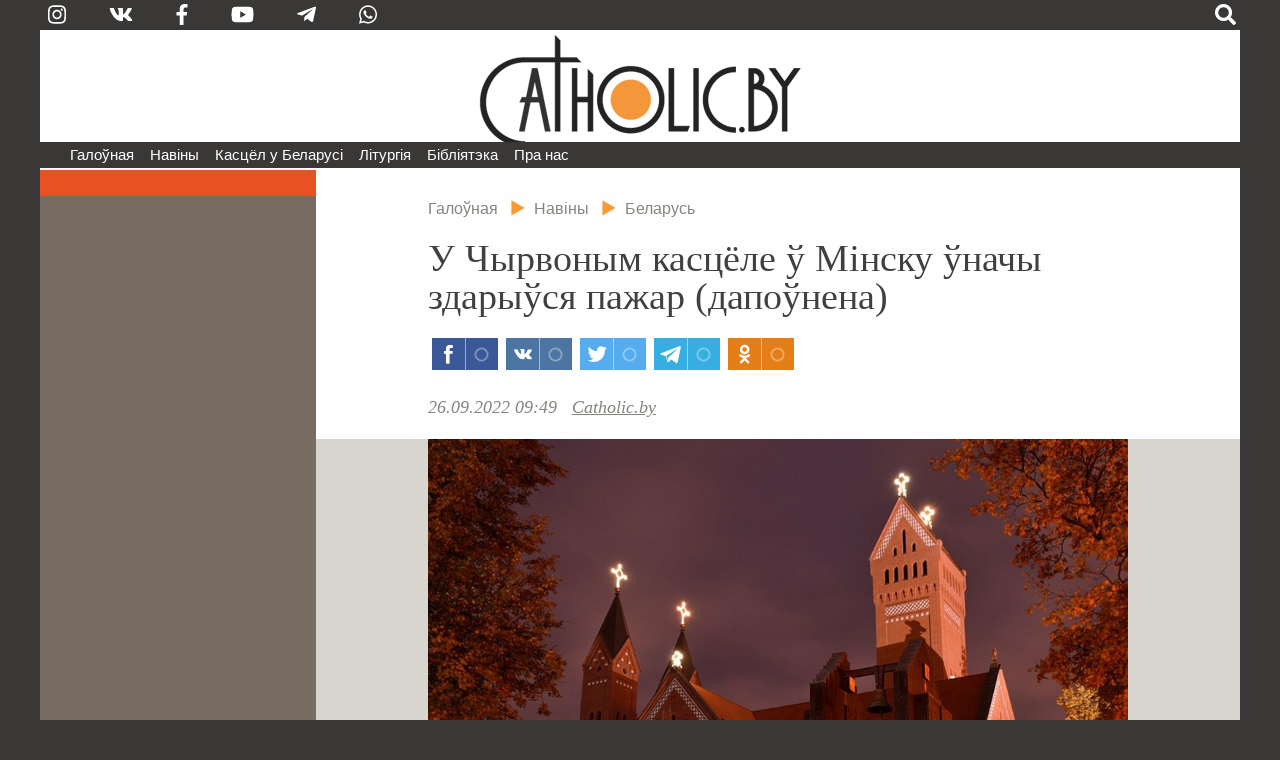

--- FILE ---
content_type: text/css
request_url: https://catholic.by/3/templates/catholic/css/scrollprogress.css
body_size: 174
content:
#cont {
    width: 100%;
    position: fixed;
    top:0;
    bottom: 0;
    height: 4px;
}
#progress {
    background: #e85122;
    width: 0%;
    height: 4px;
}


--- FILE ---
content_type: application/javascript
request_url: https://catholic.by/3/templates/catholic/js/scrollprogress.js
body_size: 200
content:
$(window).load(function(){
$(window).scroll(function(){
    var ratio = $(document).scrollTop()/(($(document).height() - $(window).height()) / 100);
    $("#progress").width(ratio+"%");
});
});
